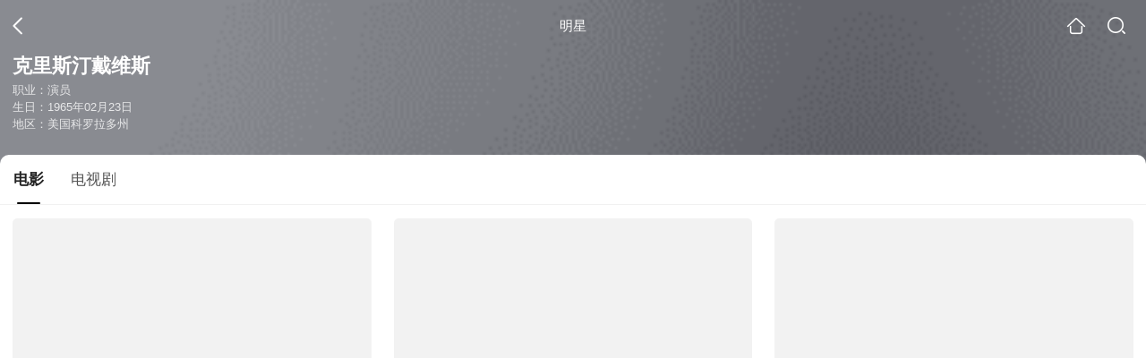

--- FILE ---
content_type: text/html;charset=UTF-8
request_url: https://v.soso.com/star?query=%E5%85%8B%E9%87%8C%E6%96%AF%E6%B1%80%C2%B7%E6%88%B4%E7%BB%B4%E6%96%AF&spver=
body_size: 11613
content:
<!DOCTYPE html><html lang="zh-cn" data-env="production" data-tag="video-wap-20250328161303"><head>
        <title>克里斯汀戴维斯电影全集-克里斯汀戴维斯最新电影-克里斯汀戴维斯演过的电影作品</title>
        <meta name="title" content="克里斯汀戴维斯电影全集-克里斯汀戴维斯最新电影-克里斯汀戴维斯演过的电影作品"/>
        <meta name="keywords" content='克里斯汀戴维斯电影，克里斯汀戴维斯更新电影，克里斯汀戴维斯演过的电影'/>
        <meta name="description" content='克里斯汀戴维斯的19部电影，，《野外圣诞节》-剧情片，《长毛狗》-喜剧片，《欲望都市》-喜剧片，《地心历险记2:神秘岛》-动作片，《立体小奇兵》-奇幻片，《核弹快车》-剧情片，《怀胎九月》-婴儿片，《赤色谎言》-剧情片，《闪亮的圣诞节》-喜剧片，《约翰·丹佛的故事》-乡村音乐片，《Alien Nation: Body and Soul》-死亡片，《时光倒流三日前》-科幻片，《天堂圣诞节》-剧情片，《末路终结者》-剧情片，《致命幻觉》-剧情片...在线观看克里斯汀戴维斯演过电影'/><script>window.UIGS_PARA={"pagetype":"star","query":"%E5%85%8B%E9%87%8C%E6%96%AF%E6%B1%80%C2%B7%E6%88%B4%E7%BB%B4%E6%96%AF","pageversion":"other","short_result":0,"qo":0,"spver":0,"tab_type":"all","catetype":"","star":"%BF%CB%C0%EF%CB%B9%CD%A1%B4%F7%CE%AC%CB%B9","abtest":"3","uuid":"fb8388dc-e698-4ef9-8ac7-acf2e3666b61","suuid":"fb8388dc-e698-4ef9-8ac7-acf2e3666b61"}</script><script>window.qua = ''</script><meta charset="UTF-8"><meta name="viewport" content="width=device-width,minimum-scale=1,maximum-scale=1,user-scalable=no"><meta name="format-detection" content="telephone=no"><meta name="format-detection" content="address=no"><meta itemprop="name"><meta itemprop="image"><meta itemprop="description" name="description"><meta name="reqinfo" content="uuid:fb8388dc-e698-4ef9-8ac7-acf2e3666b61, server:11.162.179.114, time:2025-11-04 23:38:12, idc:hd3"><meta name="renderer" content="webkit"><meta name="apple-mobile-web-app-capable" content="yes"><meta http-equiv="X-UA-Compatible" content="IE=edge, chrome=1"><meta http-equiv="cache-control" content="max-age=0"><meta http-equiv="cache-control" content="no-cache"><meta http-equiv="pragma" content="no-cache"><meta http-equiv="expires" content="0"><meta name="format-detection" content="telephone=no"><link type="image/x-icon" href="//dlweb.sogoucdn.com/translate/favicon.ico?v=20180424" rel="icon"><link type="image/x-icon" href="//dlweb.sogoucdn.com/translate/favicon.ico?v=20180424" rel="Shortcut Icon"><link type="image/x-icon" href="//dlweb.sogoucdn.com/translate/favicon.ico?v=20180424" rel="bookmark"><link rel="apple-touch-icon-precomposed" href="//dlweb.sogoucdn.com/logo/images/2018/apple-touch-icon.png"><link rel="preload" href="//dlweb.sogoucdn.com/vs/static/js/vsbundle.3ed018b1.js" as="script" crossorigin="anonymous"><script>var TencentGDT=[],sogou_un=[],__het=Date.now()</script><link rel="preload" href="//search.sogoucdn.com/video/wap/static/js/vendors.e1b2cbb4.js" as="script"><link rel="preload" href="//search.sogoucdn.com/video/wap/static/css/app.ba82c416.css" as="style"><link rel="preload" href="//search.sogoucdn.com/video/wap/static/js/app.bb127627.js" as="script"><link rel="preload" href="//search.sogoucdn.com/video/wap/static/css/12.a0f4c723.css" as="style"><link rel="preload" href="//search.sogoucdn.com/video/wap/static/js/starDetail.81aae5a0.js" as="script"><link rel="preload" href="//search.sogoucdn.com/video/wap/static/css/0.cc712a9f.css" as="style"><link rel="preload" href="//search.sogoucdn.com/video/wap/static/js/common.6e5eb3d5.js" as="script"><link rel="prefetch" href="//search.sogoucdn.com/video/wap/static/css/10.05b9f808.css"><link rel="prefetch" href="//search.sogoucdn.com/video/wap/static/css/11.5fb6ad96.css"><link rel="prefetch" href="//search.sogoucdn.com/video/wap/static/css/13.1243316d.css"><link rel="prefetch" href="//search.sogoucdn.com/video/wap/static/css/14.08e778d1.css"><link rel="prefetch" href="//search.sogoucdn.com/video/wap/static/css/15.442fde2d.css"><link rel="prefetch" href="//search.sogoucdn.com/video/wap/static/css/16.bba3c5c1.css"><link rel="prefetch" href="//search.sogoucdn.com/video/wap/static/css/18.72927878.css"><link rel="prefetch" href="//search.sogoucdn.com/video/wap/static/css/2.5d2daf07.css"><link rel="prefetch" href="//search.sogoucdn.com/video/wap/static/css/3.76c01cc3.css"><link rel="prefetch" href="//search.sogoucdn.com/video/wap/static/css/4.0781afcc.css"><link rel="prefetch" href="//search.sogoucdn.com/video/wap/static/css/5.3a7f095d.css"><link rel="prefetch" href="//search.sogoucdn.com/video/wap/static/css/7.5f3b6df5.css"><link rel="prefetch" href="//search.sogoucdn.com/video/wap/static/css/8.06219d66.css"><link rel="prefetch" href="//search.sogoucdn.com/video/wap/static/css/9.cc4f85bc.css"><link rel="prefetch" href="//search.sogoucdn.com/video/wap/static/js/18.78ed030b.js"><link rel="prefetch" href="//search.sogoucdn.com/video/wap/static/js/cartoonDetail.38aee880.js"><link rel="prefetch" href="//search.sogoucdn.com/video/wap/static/js/classList.217ce64a.js"><link rel="prefetch" href="//search.sogoucdn.com/video/wap/static/js/home.cd134e63.js"><link rel="prefetch" href="//search.sogoucdn.com/video/wap/static/js/hotsugg.1b923809.js"><link rel="prefetch" href="//search.sogoucdn.com/video/wap/static/js/movieDetail.96ff7d50.js"><link rel="prefetch" href="//search.sogoucdn.com/video/wap/static/js/movieSimpleDetail.91e58367.js"><link rel="prefetch" href="//search.sogoucdn.com/video/wap/static/js/playlist.179a05fc.js"><link rel="prefetch" href="//search.sogoucdn.com/video/wap/static/js/qlist.4718a17a.js"><link rel="prefetch" href="//search.sogoucdn.com/video/wap/static/js/savideo.cb6acd9f.js"><link rel="prefetch" href="//search.sogoucdn.com/video/wap/static/js/search.17a82174.js"><link rel="prefetch" href="//search.sogoucdn.com/video/wap/static/js/summary.f18fc252.js"><link rel="prefetch" href="//search.sogoucdn.com/video/wap/static/js/teleplayDetail.375859b1.js"><link rel="prefetch" href="//search.sogoucdn.com/video/wap/static/js/tvshowDetail.14412de0.js"><link rel="prefetch" href="//search.sogoucdn.com/video/wap/static/js/uploader.b47c530a.js"><link rel="stylesheet" href="//search.sogoucdn.com/video/wap/static/css/app.ba82c416.css"><link rel="stylesheet" href="//search.sogoucdn.com/video/wap/static/css/12.a0f4c723.css"><link rel="stylesheet" href="//search.sogoucdn.com/video/wap/static/css/0.cc712a9f.css"></head><body>   <div id="videoApp" data-server-rendered="true" class="footer-sticky-wrapper" style="min-height:calc(100% - 105px);padding-bottom:0px;"><div><div><div class="star-home-top"><div class="star-top"><div class="star-top-bg"><div class="star-top-bg-default" style="display:none;"></div> <div class="star-top-bg-img" style="display:;"><img src="https://img01.sogoucdn.com/v2/thumb/retype_exclude_gif/ext/auto/q/80/crop/xy/ai/w/160/h/200/resize/w/160?appid=201005&amp;sign=d01b06f02223401c6134b44cd6d27260&amp;url=http%3A%2F%2Fimg01.sogoucdn.com%2Fapp%2Fa%2F07%2F472667850ff0981755300af84b1c3e39"> <div class="star-top-bg-img-after"></div></div></div> <div class="top-header"><a uigs="head_back" href="javascript:history.go(-1)" class="back"></a> <h1>明星</h1> <a href="/?source=node&amp;spver=" uigs="head_home" class="home"></a> <a href="/hotsugg?spver=" uigs="head_search" class="search"></a></div> <div class="star-top-content"><div class="star-top-content-img" style="display:;"><div class="currency-img currency-error-img default-sogou"><img src="" alt=" " class="currency-default-img"></div></div> <div class="star-top-content-info"><h3 class="star-name">
        克里斯汀戴维斯
      </h3> <div><p>
          职业：演员
        </p> <p>
          生日：1965年02月23日
        </p> <p>
          地区：美国科罗拉多州
        </p></div></div></div> <div class="star-bottom"></div> <div class="star-top-nav"><div class="star-top-nav-box"><a class="cur">
        电影
      </a><a>
        电视剧
      </a></div></div></div></div> <div><div style="display:;"><div><ul class="search-class-list-common"><li class="search-class-list-li"><a href="/movie/mzuwy3k7geztinrtgyzqtuvqzxrmvjnvv265u.html" uigs="out_film" title="野外圣诞节" class="class-item"><div class="search-class-img"><!----> <div class="currency-img currency-error-img default-sogou"><img src="" alt=" " class="currency-default-img"></div> <div class="search-class-score"><span>6.1</span></div> <!----> <div class="teleplay-jishu"><!----></div></div> <p class="search-class-name">野外圣诞节</p></a> <div style="display: none"><!--n--></div></li><li class="search-class-list-li"><a href="/movie/mzuwy3k7ge4dinbvbgz2jq5lxg3q.html" uigs="out_film" title="长毛狗" class="class-item"><div class="search-class-img"><!----> <div class="currency-img currency-error-img default-sogou"><img src="" alt=" " class="currency-default-img"></div> <div class="search-class-score"><span>6.6</span></div> <!----> <div class="teleplay-jishu"><!----></div></div> <p class="search-class-name">长毛狗</p></a> <div style="display: none"><!--n--></div></li><li class="search-class-list-li"><a href="/movie/mzuwy3k7giytcnbrbhj7xtp3w26mvua.html" uigs="out_film" title="欲望都市" class="class-item"><div class="search-class-img"><!----> <div class="currency-img currency-error-img default-sogou"><img src="" alt=" " class="currency-default-img"></div> <div class="search-class-score"><span>7.7</span></div> <!----> <div class="teleplay-jishu"><!----></div></div> <p class="search-class-name">欲望都市</p></a> <div style="display: none"><!--n--></div></li><li class="search-class-list-li"><a href="/movie/mzuwy3k7gu3tmobrbg25rugeyd5m7vn4y4zdvsprypmlloq.html" uigs="out_film" title="地心历险记2:神秘岛" class="class-item"><div class="search-class-img"><!----> <div class="currency-img currency-error-img default-sogou"><img src="" alt=" " class="currency-default-img"></div> <div class="search-class-score"><span>6.4</span></div> <!----> <div class="teleplay-jishu"><!----></div></div> <p class="search-class-name">地心历险记2:神秘岛</p></a> <div style="display: none"><!--n--></div></li><li class="search-class-list-li"><a href="/movie/mzuwy3k7gmzdinrrbha2fthf2cq4nzvr7a.html" uigs="out_film" title="立体小奇兵" class="class-item"><div class="search-class-img"><!----> <div class="currency-img currency-error-img default-sogou"><img src="" alt=" " class="currency-default-img"></div> <div class="search-class-score"><span>6.9</span></div> <!----> <div class="teleplay-jishu"><!----></div></div> <p class="search-class-name">立体小奇兵</p></a> <div style="display: none"><!--n--></div></li><li class="search-class-list-li"><a href="/movie/mzuwy3k7ha4temrwgee3vs5vv676zm5v.html" uigs="out_film" title="核弹快车" class="class-item"><div class="search-class-img"><!----> <div class="currency-img currency-error-img default-sogou"><img src="" alt=" " class="currency-default-img"></div> <div class="search-class-score"><span>6.8</span></div> <!----> <div class="teleplay-jishu"><!----></div></div> <p class="search-class-name">核弹快车</p></a> <div style="display: none"><!--n--></div></li><li class="search-class-list-li"><a href="/movie/mzuwy3k7gmytkmrybg53htffx3c5jqq.html" uigs="out_film" title="怀胎九月" class="class-item"><div class="search-class-img"><!----> <div class="currency-img currency-error-img default-sogou"><img src="" alt=" " class="currency-default-img"></div> <div class="search-class-score"><span>6.5</span></div> <!----> <div class="teleplay-jishu"><!----></div></div> <p class="search-class-name">怀胎九月</p></a> <div style="display: none"><!--n--></div></li><li class="search-class-list-li"><a href="/movie/mzuwy3k7geztanzygm4qtm7azgv3xuor2q.html" uigs="out_film" title="赤色谎言" class="class-item"><div class="search-class-img"><!----> <div class="currency-img currency-error-img default-sogou"><img src="" alt=" " class="currency-default-img"></div> <div class="search-class-score"><span></span></div> <!----> <div class="teleplay-jishu"><!----></div></div> <p class="search-class-name">赤色谎言</p></a> <div style="display: none"><!--n--></div></li><li class="search-class-list-li"><a href="/movie/mzuwy3k7gi2tmnzubhe4dqobwxcmvjnvv265u.html" uigs="out_film" title="闪亮的圣诞节" class="class-item"><div class="search-class-img"><!----> <div class="currency-img currency-error-img default-sogou"><img src="" alt=" " class="currency-default-img"></div> <div class="search-class-score"><span>6.2</span></div> <!----> <div class="teleplay-jishu"><!----></div></div> <p class="search-class-name">闪亮的圣诞节</p></a> <div style="display: none"><!--n--></div></li><li class="search-class-list-li"><a href="/movie/mzuwy3k7haztgmbzgie5jpf2wkq2jnnew7yllrfzzlfme.html" uigs="out_film" title="约翰·丹佛的故事" class="class-item"><div class="search-class-img"><!----> <div class="currency-img currency-error-img default-sogou"><img src="" alt=" " class="currency-default-img"></div> <div class="search-class-score"><span>8.0</span></div> <!----> <div class="teleplay-jishu"><!----></div></div> <p class="search-class-name">约翰·丹佛的故事</p></a> <div style="display: none"><!--n--></div></li><li class="search-class-list-li"><a href="/movie/mzuwy3k7geydknzugizqsqlmnfsw4icomf2gs33ohiqee33epeqgc3teebjw65lm.html" uigs="out_film" title="Alien Nation: Body and Soul" class="class-item"><div class="search-class-img"><!----> <div class="currency-img currency-error-img default-sogou"><img src="" alt=" " class="currency-default-img"></div> <div class="search-class-score"><span></span></div> <!----> <div class="teleplay-jishu"><!----></div></div> <p class="search-class-name">Alien Nation: Body and Soul</p></a> <div style="display: none"><!--n--></div></li><li class="search-class-list-li"><a href="/movie/mzuwy3k7ge4dkmzshee4vmnz4k23tqpxzd64rvohwa.html" uigs="out_film" title="时光倒流三日前" class="class-item"><div class="search-class-img"><!----> <div class="currency-img currency-error-img default-sogou"><img src="" alt=" " class="currency-default-img"></div> <div class="search-class-score"><span>8.1</span></div> <!----> <div class="teleplay-jishu"><!----></div></div> <p class="search-class-name">时光倒流三日前</p></a> <div style="display: none"><!--n--></div></li><li class="search-class-list-li"><a href="/movie/mzuwy3k7gezdenbrgq4qtthmztb4vjnvv265u.html" uigs="out_film" title="天堂圣诞节" class="class-item"><div class="search-class-img"><!----> <div class="currency-img currency-error-img default-sogou"><img src="" alt=" " class="currency-default-img"></div> <div class="search-class-score"><span></span></div> <!----> <div class="teleplay-jishu"><!----></div></div> <p class="search-class-name">天堂圣诞节</p></a> <div style="display: none"><!--n--></div></li><li class="search-class-list-li"><a href="/movie/mzuwy3k7gezdanbvgi3qtrfjyk35nvn54hk56.html" uigs="out_film" title="末路终结者" class="class-item"><div class="search-class-img"><!----> <div class="currency-img currency-error-img default-sogou"><img src="" alt=" " class="currency-default-img"></div> <div class="search-class-score"><span></span></div> <!----> <div class="teleplay-jishu"><!----></div></div> <p class="search-class-name">末路终结者</p></a> <div style="display: none"><!--n--></div></li><li class="search-class-list-li"><a href="/movie/mzuwy3k7geztmnrsha2qtvwcyp6lxq566u.html" uigs="out_film" title="致命幻觉" class="class-item"><div class="search-class-img"><!----> <div class="currency-img currency-error-img default-sogou"><img src="" alt=" " class="currency-default-img"></div> <div class="search-class-score"><span></span></div> <!----> <div class="teleplay-jishu"><!----></div></div> <p class="search-class-name">致命幻觉</p></a> <div style="display: none"><!--n--></div></li> <!----></ul> <div class="loading-result"></div></div></div></div><div><div style="display:none;"><div><ul class="search-class-list-common"><li class="search-class-list-li"><a href="/teleplay/orswyzlqnrqxsxzugy3tamzvbhg75nx3xlg3r4oa3hf36ifv3ldn7pf6.html" uigs="out_teleplay" title="威尔和格蕾丝 第七季" class="class-item"><div class="search-class-img"><!----> <div class="currency-img currency-error-img default-sogou"><img src="" alt=" " class="currency-default-img"></div> <!----> <!----> <div class="teleplay-jishu"><!----></div></div> <p class="search-class-name">威尔和格蕾丝 第七季</p></a> <div style="display: none"><!--n--></div></li><li class="search-class-list-li"><a href="/teleplay/orswyzlqnrqxsxzuha3tknrxberfgzlyebqw4zbaorugkicdnf2hsirakvxg64tjm5uw4ylmebjws3q.html" uigs="out_teleplay" title="&quot;Sex and the City&quot; Unoriginal Sin" class="class-item"><div class="search-class-img"><!----> <div class="currency-img currency-error-img default-sogou"><img src="" alt=" " class="currency-default-img"></div> <!----> <!----> <div class="teleplay-jishu"><!----></div></div> <p class="search-class-name">&quot;Sex and the City&quot; Unoriginal Sin</p></a> <div style="display: none"><!--n--></div></li><li class="search-class-list-li"><a href="/teleplay/orswyzlqnrqxsxzsgue5h66n7o3lzswqwxnmr7n4xy.html" uigs="out_teleplay" title="欲望都市第三季" class="class-item"><div class="search-class-img"><!----> <div class="currency-img currency-error-img default-sogou"><img src="" alt=" " class="currency-default-img"></div> <!----> <!----> <div class="teleplay-jishu"><!----></div></div> <p class="search-class-name">欲望都市第三季</p></a> <div style="display: none"><!--n--></div></li><li class="search-class-list-li"><a href="/teleplay/orswyzlqnrqxsxzsg4e5h66n7o3lzswqwxnm5zn4xy.html" uigs="out_teleplay" title="欲望都市第五季" class="class-item"><div class="search-class-img"><!----> <div class="currency-img currency-error-img default-sogou"><img src="" alt=" " class="currency-default-img"></div> <!----> <!----> <div class="teleplay-jishu"><!----></div></div> <p class="search-class-name">欲望都市第五季</p></a> <div style="display: none"><!--n--></div></li><li class="search-class-list-li"><a href="/teleplay/orswyzlqnrqxsxzsgye5h66n7o3lzswqwxnmxrf4xy.html" uigs="out_teleplay" title="欲望都市第四季" class="class-item"><div class="search-class-img"><!----> <div class="currency-img currency-error-img default-sogou"><img src="" alt=" " class="currency-default-img"></div> <!----> <!----> <div class="teleplay-jishu"><!----></div></div> <p class="search-class-name">欲望都市第四季</p></a> <div style="display: none"><!--n--></div></li><li class="search-class-list-li"><a href="/teleplay/orswyzlqnrqxsxzvgaytmnrxbhj7xtp3w26mvubaec25vuv3xs7a.html" uigs="out_teleplay" title="欲望都市  第一季" class="class-item"><div class="search-class-img"><!----> <div class="currency-img currency-error-img default-sogou"><img src="" alt=" " class="currency-default-img"></div> <!----> <!----> <div class="teleplay-jishu"><!----></div></div> <p class="search-class-name">欲望都市  第一季</p></a> <div style="display: none"><!--n--></div></li><li class="search-class-list-li"><a href="/teleplay/orswyzlqnrqxsxzwheydcnjrbg34tvf5y7u3vi5v3lf4jpf6.html" uigs="out_teleplay" title="飞越情海第四季" class="class-item"><div class="search-class-img"><!----> <div class="currency-img currency-error-img default-sogou"><img src="" alt=" " class="currency-default-img"></div> <!----> <!----> <div class="teleplay-jishu"><!----></div></div> <p class="search-class-name">飞越情海第四季</p></a> <div style="display: none"><!--n--></div></li><li class="search-class-list-li"><a href="/teleplay/orswyzlqnrqxsxzugmzdemzvbg53lqgpzkta.html" uigs="out_teleplay" title="坏老师" class="class-item"><div class="search-class-img"><!----> <div class="currency-img currency-error-img default-sogou"><img src="" alt=" " class="currency-default-img"></div> <!----> <!----> <div class="teleplay-jishu"><!----></div></div> <p class="search-class-name">坏老师</p></a> <div style="display: none"><!--n--></div></li><li class="search-class-list-li"><a href="/teleplay/orswyzlqnrqxsxzxhaztcmjzbg7m3vpc2h42dlnv3k3p5pf6.html" uigs="out_teleplay" title="就这样…第二季" class="class-item"><div class="search-class-img"><!----> <div class="currency-img currency-error-img default-sogou"><img src="" alt=" " class="currency-default-img"></div> <!----> <!----> <div class="teleplay-jishu"><!----></div></div> <p class="search-class-name">就这样…第二季</p></a> <div style="display: none"><!--n--></div></li><li class="search-class-list-li"><a href="/teleplay/orswyzlqnrqxsxzxg43tsmbzbg7m3vpc2h42dlnv3ljlxpf6.html" uigs="out_teleplay" title="就这样…第一季" class="class-item"><div class="search-class-img"><!----> <div class="currency-img currency-error-img default-sogou"><img src="" alt=" " class="currency-default-img"></div> <!----> <!----> <div class="teleplay-jishu"><!----></div></div> <p class="search-class-name">就这样…第一季</p></a> <div style="display: none"><!--n--></div></li> <!----></ul> <div class="loading-result"></div></div></div></div> <div class="dt-gotop" style="display:none;"><div class="dt-gotop-arrow"></div></div></div> <div style="display: none"><!--star--></div></div> <div class="wap-footer"><!----></div></div><script>window.__INITIAL_STATE__={"route":{"name":"star","path":"\u002Fstar","hash":"","query":{"query":"克里斯汀·戴维斯"},"params":{},"fullPath":"\u002Fstar?query=%E5%85%8B%E9%87%8C%E6%96%AF%E6%B1%80%C2%B7%E6%88%B4%E7%BB%B4%E6%96%AF","meta":{"mtype":"star"},"from":{"name":null,"path":"\u002F","hash":"","query":{},"params":{},"fullPath":"\u002F","meta":{}}},"common":{"$config":{"uuid":"fb8388dc-e698-4ef9-8ac7-acf2e3666b61","wuid":1762270692461,"abtest":"3","debug":"off","loadTime":1762270692464,"userAgent":"mozilla\u002F5.0 (macintosh; intel mac os x 10_15_7) applewebkit\u002F537.36 (khtml, like gecko) chrome\u002F131.0.0.0 safari\u002F537.36; claudebot\u002F1.0; +claudebot@anthropic.com)","isNa":"0","noHead":false,"hippyVersion":false,"qua":"","wxAppEnable":0,"wxAppVersion":"","xWebEnable":0,"iskd":0,"qbid":"","isHitKd":"1","guid":"","hitSnapshot":"0","isHitQBResult":true,"isHitBarrierFree":false,"tabExpInfo":{},"qimei36":"","approveToken":"","idc":"hd3","isSupportNa":false},"loadingFinished":false},"star":{"head":"\n        \u003Ctitle\u003E克里斯汀戴维斯电影全集-克里斯汀戴维斯最新电影-克里斯汀戴维斯演过的电影作品\u003C\u002Ftitle\u003E\n        \u003Cmeta name=\"title\" content=\"克里斯汀戴维斯电影全集-克里斯汀戴维斯最新电影-克里斯汀戴维斯演过的电影作品\"\u002F\u003E\n        \u003Cmeta name=\"keywords\" content='克里斯汀戴维斯电影，克里斯汀戴维斯更新电影，克里斯汀戴维斯演过的电影'\u002F\u003E\n        \u003Cmeta name=\"description\" content='克里斯汀戴维斯的19部电影，，《野外圣诞节》-剧情片，《长毛狗》-喜剧片，《欲望都市》-喜剧片，《地心历险记2:神秘岛》-动作片，《立体小奇兵》-奇幻片，《核弹快车》-剧情片，《怀胎九月》-婴儿片，《赤色谎言》-剧情片，《闪亮的圣诞节》-喜剧片，《约翰·丹佛的故事》-乡村音乐片，《Alien Nation: Body and Soul》-死亡片，《时光倒流三日前》-科幻片，《天堂圣诞节》-剧情片，《末路终结者》-剧情片，《致命幻觉》-剧情片...在线观看克里斯汀戴维斯演过电影'\u002F\u003E\u003Cscript\u003Ewindow.UIGS_PARA={\"pagetype\":\"star\",\"query\":\"%E5%85%8B%E9%87%8C%E6%96%AF%E6%B1%80%C2%B7%E6%88%B4%E7%BB%B4%E6%96%AF\",\"pageversion\":\"other\",\"short_result\":0,\"qo\":0,\"spver\":0,\"tab_type\":\"all\",\"catetype\":\"\",\"star\":\"%BF%CB%C0%EF%CB%B9%CD%A1%B4%F7%CE%AC%CB%B9\",\"abtest\":\"3\",\"uuid\":\"fb8388dc-e698-4ef9-8ac7-acf2e3666b61\",\"suuid\":\"fb8388dc-e698-4ef9-8ac7-acf2e3666b61\"}\u003C\u002Fscript\u003E","query":"克里斯汀·戴维斯","searchData":{"type":"star_summary","star":"克里斯汀戴维斯","entity":[{"doctype":"film","role":"starring","doctypeName":"电影"},{"doctype":"teleplay","role":"starring","doctypeName":"电视剧"}],"detail":{"v_width":"240","baidu_baike":"http:\u002F\u002Fbaike.baidu.com\u002Fview\u002F1112726.htm","sogou_image":"https:\u002F\u002Fimg01.sogoucdn.com\u002Fv2\u002Fthumb\u002Fretype_exclude_gif\u002Fext\u002Fauto\u002Fq\u002F80\u002Fcrop\u002Fxy\u002Fai\u002Fw\u002F160\u002Fh\u002F200\u002Fresize\u002Fw\u002F160?appid=201005&sign=d01b06f02223401c6134b44cd6d27260&url=http%3A%2F%2Fimg01.sogoucdn.com%2Fapp%2Fa%2F07%2F472667850ff0981755300af84b1c3e39","name":"克里斯汀·戴维斯","weight":"","introduction":"克里斯汀·戴维斯，演员，主要作品有《欲望都市》《地心历险记》，2002年被《Stuff》杂志评为“全球最性感的102位女性”之一。并于2004年因《欲望都市》最后一季获得艾美奖提名。","work":["演员"],"live_place":"m_6404600b4147c9cf956b44e6e7ec9391:洛杉矶;m_3fb5ca15a0206f6cebffee7d6b707db5:新泽西州;m_91a79a490cf5424ef07e2848308ff5b0:南卡罗来纳州;m_c769a7cd425eae8798f242a6fc0b366d:博尔德;m_2f8126d27cd19fe96fbaf5d56bafbe20:哥伦比亚 (南卡罗来纳州)","height":"168","v_height":"320","alias":"克里斯汀戴维斯;Kristin Davis;Kristin DaviS;克莉丝汀·戴维斯;Kristin Landen Davis;克里斯汀·戴维斯;Kristin Lee Davis;Kristen Landen Davis;克里斯汀·兰登·戴维斯","birth_place":"美国科罗拉多州","birth_date":"1965-02-23","person_id":"m_78cce161cbf117a9c27475d828cb6ea6","xingzuo":"双鱼座","nation":"","id":"387991","sina_weibo_id":"","birthDate":"1965年02月23日"},"is_making_news":"0","selected":"film","selectedIndex":0},"starEntity":{"type":"star_entity","entity":[{"doctype":"film","role":"starring","matches":"19","totalitems":"19","results":[{"dockey":"film_1346363","doctype":"3","name":"野外圣诞节","style":"剧情;爱情","zone":"美国","year":"2019","starring":"克里斯汀·戴维斯;罗伯·劳;约翰·欧文·洛;科林·莫斯;ThandiPuren;StevelMarc;费济列·佩拉;Hayley Owen","director":"厄尼·巴巴拉什","shengyou":"","emcee":"","duration":"85","v_picurl":"https:\u002F\u002Fimg04.sogoucdn.com\u002Fv2\u002Fthumb\u002Fretype_exclude_gif\u002Fext\u002Fauto\u002Fq\u002F80\u002Fcrop\u002Fxy\u002Fai\u002Fw\u002F258\u002Fh\u002F360\u002Fresize\u002Fw\u002F258?appid=201005&sign=b8daad03daa2730b90985691d1b0d0fc&url=http%3A%2F%2Fimg01.sogoucdn.com%2Fapp%2Fa%2F200803%2F3a606b94c2f18d9feea276741a0e940a","v_width":"270","v_height":"399","score":"6.1","hit_count":"2","ipad_play_for_list":{"fee":"0"},"release_time":"2019-11-01","tiny_url":"\u002Fmovie\u002Fmzuwy3k7geztinrtgyzqtuvqzxrmvjnvv265u.html","url":"\u002Fmovie\u002Fmzuwy3k7geztinrtgyzqtuvqzxrmvjnvv265u.html","picurl":"https:\u002F\u002Fimg04.sogoucdn.com\u002Fv2\u002Fthumb\u002Fretype_exclude_gif\u002Fext\u002Fauto\u002Fq\u002F80\u002Fcrop\u002Fxy\u002Fai\u002Fw\u002F258\u002Fh\u002F360\u002Fresize\u002Fw\u002F258?appid=201005&sign=b8daad03daa2730b90985691d1b0d0fc&url=http%3A%2F%2Fimg01.sogoucdn.com%2Fapp%2Fa%2F200803%2F3a606b94c2f18d9feea276741a0e940a"},{"dockey":"film_18445","doctype":"3","name":"长毛狗","style":"喜剧;奇幻;家庭","zone":"美国","year":"2006","starring":"蒂姆·艾伦;克里斯汀·戴维斯;泽娜·格雷;史宾塞·布瑞斯林;丹尼·格洛弗;小罗伯特·唐尼;肖恩·帕夫拉姆;蕾亚·塞洪;米克·罗杰斯;凯恩·查尔斯·班尼特","director":"布莱恩·罗宾斯","shengyou":"","emcee":"","duration":"98","v_picurl":"https:\u002F\u002Fimg04.sogoucdn.com\u002Fv2\u002Fthumb\u002Fretype_exclude_gif\u002Fext\u002Fauto\u002Fq\u002F80\u002Fcrop\u002Fxy\u002Fai\u002Fw\u002F258\u002Fh\u002F360\u002Fresize\u002Fw\u002F258?appid=201005&sign=79199c230b9a3da5f9b8eb3733a08eb7&url=http%3A%2F%2Fimg01.sogoucdn.com%2Fapp%2Fa%2F100520052%2F47db727c92b87d3ed3e9502612aabb86","v_width":"240","v_height":"358","score":"6.6","hit_count":"1","ipad_play_for_list":{"fee":"0"},"release_time":"2006-03-10","tiny_url":"\u002Fmovie\u002Fmzuwy3k7ge4dinbvbgz2jq5lxg3q.html","url":"\u002Fmovie\u002Fmzuwy3k7ge4dinbvbgz2jq5lxg3q.html","picurl":"https:\u002F\u002Fimg04.sogoucdn.com\u002Fv2\u002Fthumb\u002Fretype_exclude_gif\u002Fext\u002Fauto\u002Fq\u002F80\u002Fcrop\u002Fxy\u002Fai\u002Fw\u002F258\u002Fh\u002F360\u002Fresize\u002Fw\u002F258?appid=201005&sign=79199c230b9a3da5f9b8eb3733a08eb7&url=http%3A%2F%2Fimg01.sogoucdn.com%2Fapp%2Fa%2F100520052%2F47db727c92b87d3ed3e9502612aabb86"},{"dockey":"film_21141","doctype":"3","name":"欲望都市","style":"喜剧;剧情;爱情","zone":"美国","year":"2008","starring":"莎拉·杰茜卡·帕克;金·凯特罗尔;克里斯汀·戴维斯;辛西娅·尼克松;詹妮弗·哈德森;克里斯·诺斯;坎迪斯·伯根;Bethany Roinestad;安娜莱吉·阿什福特;里克·埃罗","director":"迈克尔·帕特里克·金","shengyou":"","emcee":"","duration":"145","v_picurl":"https:\u002F\u002Fimg03.sogoucdn.com\u002Fv2\u002Fthumb\u002Fretype_exclude_gif\u002Fext\u002Fauto\u002Fq\u002F80\u002Fcrop\u002Fxy\u002Fai\u002Fw\u002F258\u002Fh\u002F360\u002Fresize\u002Fw\u002F258?appid=201005&sign=02bf1775e39280865c0230cc85301a9e&url=http%3A%2F%2Fimg04.sogoucdn.com%2Fapp%2Fa%2F100520052%2F0399ec96a17de0e7c9953ed29d41dc98","v_width":"240","v_height":"342","score":"7.7","hit_count":"1","ipad_play_for_list":{"fee":"0"},"release_time":"2008-05-30","tiny_url":"\u002Fmovie\u002Fmzuwy3k7giytcnbrbhj7xtp3w26mvua.html","url":"\u002Fmovie\u002Fmzuwy3k7giytcnbrbhj7xtp3w26mvua.html","picurl":"https:\u002F\u002Fimg03.sogoucdn.com\u002Fv2\u002Fthumb\u002Fretype_exclude_gif\u002Fext\u002Fauto\u002Fq\u002F80\u002Fcrop\u002Fxy\u002Fai\u002Fw\u002F258\u002Fh\u002F360\u002Fresize\u002Fw\u002F258?appid=201005&sign=02bf1775e39280865c0230cc85301a9e&url=http%3A%2F%2Fimg04.sogoucdn.com%2Fapp%2Fa%2F100520052%2F0399ec96a17de0e7c9953ed29d41dc98"},{"dockey":"film_57681","doctype":"3","name":"地心历险记2:神秘岛","style":"动作;科幻;震撼;山;执着追寻;昆虫;冒险","zone":"美国","year":"2012","starring":"道恩·强森;乔什·哈切森;迈克尔·凯恩;凡妮莎·哈金斯;克里斯汀·戴维斯;路易斯·古兹曼","director":"布拉德·佩顿","shengyou":"","emcee":"","duration":"94","v_picurl":"https:\u002F\u002Fimg02.sogoucdn.com\u002Fv2\u002Fthumb\u002Fretype_exclude_gif\u002Fext\u002Fauto\u002Fq\u002F80\u002Fcrop\u002Fxy\u002Fai\u002Fw\u002F258\u002Fh\u002F360\u002Fresize\u002Fw\u002F258?appid=201005&sign=eb7108267634dcad74012ae0f6f4833f&url=http%3A%2F%2Fimg04.sogoucdn.com%2Fapp%2Fa%2F100520052%2F50e9fc2701382d1b823f8f0d57502a5e","v_width":"240","v_height":"360","score":"6.4","hit_count":"4","ipad_play_for_list":{"fee":"0"},"release_time":"2012-02-10","tiny_url":"\u002Fmovie\u002Fmzuwy3k7gu3tmobrbg25rugeyd5m7vn4y4zdvsprypmlloq.html","url":"\u002Fmovie\u002Fmzuwy3k7gu3tmobrbg25rugeyd5m7vn4y4zdvsprypmlloq.html","picurl":"https:\u002F\u002Fimg02.sogoucdn.com\u002Fv2\u002Fthumb\u002Fretype_exclude_gif\u002Fext\u002Fauto\u002Fq\u002F80\u002Fcrop\u002Fxy\u002Fai\u002Fw\u002F258\u002Fh\u002F360\u002Fresize\u002Fw\u002F258?appid=201005&sign=eb7108267634dcad74012ae0f6f4833f&url=http%3A%2F%2Fimg04.sogoucdn.com%2Fapp%2Fa%2F100520052%2F50e9fc2701382d1b823f8f0d57502a5e"},{"dockey":"film_32461","doctype":"3","name":"立体小奇兵","style":"奇幻;家庭;动作;冒险","zone":"美国","year":"2005","starring":"泰勒·洛特纳;泰勒·杜雷;凯登·博伊德;乔治·洛佩兹;大卫·阿奎特;克里斯汀·戴维斯;雅各布·戴维奇;萨莎·皮特丝;RicoTorres;马克·莫索;谢恩·格雷厄姆;TigerDarrow;RocketRodriguez;RacerRodriguez;RebelRodriguez;Rico Torres","director":"罗伯特·罗德里格兹","shengyou":"","emcee":"","duration":"93","v_picurl":"https:\u002F\u002Fimg01.sogoucdn.com\u002Fv2\u002Fthumb\u002Fretype_exclude_gif\u002Fext\u002Fauto\u002Fq\u002F80\u002Fcrop\u002Fxy\u002Fai\u002Fw\u002F258\u002Fh\u002F360\u002Fresize\u002Fw\u002F258?appid=201005&sign=8b04d85492308ece7639d83b7e0ddc08&url=http%3A%2F%2Fimg04.sogoucdn.com%2Fapp%2Fa%2F100520052%2Fb8ae9fecfad56b543825a68c5ddde638","v_width":"200","v_height":"300","score":"6.9","hit_count":"2","ipad_play_for_list":{"fee":"0"},"release_time":"2005-06-10","tiny_url":"\u002Fmovie\u002Fmzuwy3k7gmzdinrrbha2fthf2cq4nzvr7a.html","url":"\u002Fmovie\u002Fmzuwy3k7gmzdinrrbha2fthf2cq4nzvr7a.html","picurl":"https:\u002F\u002Fimg01.sogoucdn.com\u002Fv2\u002Fthumb\u002Fretype_exclude_gif\u002Fext\u002Fauto\u002Fq\u002F80\u002Fcrop\u002Fxy\u002Fai\u002Fw\u002F258\u002Fh\u002F360\u002Fresize\u002Fw\u002F258?appid=201005&sign=8b04d85492308ece7639d83b7e0ddc08&url=http%3A%2F%2Fimg04.sogoucdn.com%2Fapp%2Fa%2F100520052%2Fb8ae9fecfad56b543825a68c5ddde638"},{"dockey":"film_892261","doctype":"3","name":"核弹快车","style":"剧情;惊栗;惊悚;动作;火车","zone":"美国","year":"1999","starring":"罗伯·劳;克里斯汀·戴维斯;埃塞·莫拉雷斯;约翰·芬;米娜·苏瓦丽;埃里克·金;布鲁·曼库马;唐·戴维斯;SeanSmith;埃里克·约翰逊;简·派瑞;克里斯·埃里斯;扎克·沃德;雅娜·麦金托什","director":"大卫·杰克逊;迪克·劳瑞","shengyou":"","emcee":"","duration":"122","v_picurl":"https:\u002F\u002Fimg02.sogoucdn.com\u002Fv2\u002Fthumb\u002Fretype_exclude_gif\u002Fext\u002Fauto\u002Fq\u002F80\u002Fcrop\u002Fxy\u002Fai\u002Fw\u002F258\u002Fh\u002F360\u002Fresize\u002Fw\u002F258?appid=201005&sign=87fd6d9dc60480a10b3f3da50b2b3e96&url=http%3A%2F%2Fimg01.sogoucdn.com%2Fapp%2Fa%2F100520052%2Fe2d3324d8a4b9d123278192f8f1ed336","v_width":"250","v_height":"354","score":"6.8","hit_count":"1","ipad_play_for_list":{"fee":"0"},"release_time":"1999-05-16","tiny_url":"\u002Fmovie\u002Fmzuwy3k7ha4temrwgee3vs5vv676zm5v.html","url":"\u002Fmovie\u002Fmzuwy3k7ha4temrwgee3vs5vv676zm5v.html","picurl":"https:\u002F\u002Fimg02.sogoucdn.com\u002Fv2\u002Fthumb\u002Fretype_exclude_gif\u002Fext\u002Fauto\u002Fq\u002F80\u002Fcrop\u002Fxy\u002Fai\u002Fw\u002F258\u002Fh\u002F360\u002Fresize\u002Fw\u002F258?appid=201005&sign=87fd6d9dc60480a10b3f3da50b2b3e96&url=http%3A%2F%2Fimg01.sogoucdn.com%2Fapp%2Fa%2F100520052%2Fe2d3324d8a4b9d123278192f8f1ed336"},{"dockey":"film_31528","doctype":"3","name":"怀胎九月","style":"婴儿;感人;风趣;医生;家庭;喜剧;爱情","zone":"美国","year":"1995","starring":"休·格兰特;朱丽安·摩尔;汤姆·阿诺德;琼·库萨克;杰夫·高布伦;罗宾·威廉姆斯;泽尔妲·威廉斯;克里斯汀·戴维斯;户田惠子","director":"克里斯·哥伦布","shengyou":"","emcee":"","duration":"103","v_picurl":"https:\u002F\u002Fimg04.sogoucdn.com\u002Fv2\u002Fthumb\u002Fretype_exclude_gif\u002Fext\u002Fauto\u002Fq\u002F80\u002Fcrop\u002Fxy\u002Fai\u002Fw\u002F258\u002Fh\u002F360\u002Fresize\u002Fw\u002F258?appid=201005&sign=c100738d077705faa5582b3a84ff38c5&url=http%3A%2F%2Fimg04.sogoucdn.com%2Fapp%2Fa%2F100520052%2Fac929697e50ea876a48e4be976937c78","v_width":"242","v_height":"320","score":"6.5","hit_count":"1","ipad_play_for_list":{"fee":"0"},"release_time":"1995-12-22","tiny_url":"\u002Fmovie\u002Fmzuwy3k7gmytkmrybg53htffx3c5jqq.html","url":"\u002Fmovie\u002Fmzuwy3k7gmytkmrybg53htffx3c5jqq.html","picurl":"https:\u002F\u002Fimg04.sogoucdn.com\u002Fv2\u002Fthumb\u002Fretype_exclude_gif\u002Fext\u002Fauto\u002Fq\u002F80\u002Fcrop\u002Fxy\u002Fai\u002Fw\u002F258\u002Fh\u002F360\u002Fresize\u002Fw\u002F258?appid=201005&sign=c100738d077705faa5582b3a84ff38c5&url=http%3A%2F%2Fimg04.sogoucdn.com%2Fapp%2Fa%2F100520052%2Fac929697e50ea876a48e4be976937c78"},{"dockey":"film_1307839","doctype":"3","name":"赤色谎言","style":"剧情","zone":"美国","year":"1996","starring":"克里斯汀·戴维斯;迈克尔·墨菲;布莱尔·布朗;莎拉·拉塞兹;Steven Christopher Young;道格·汤普森;Virginya Keehne;尼古丽特·斯科塞斯;乔治·艾德斯;比利·伯克","director":"Larry Shaw","shengyou":"","emcee":"","duration":"97","v_picurl":"https:\u002F\u002Fimg01.sogoucdn.com\u002Fv2\u002Fthumb\u002Fretype_exclude_gif\u002Fext\u002Fauto\u002Fq\u002F80\u002Fcrop\u002Fxy\u002Fai\u002Fw\u002F258\u002Fh\u002F360\u002Fresize\u002Fw\u002F258?appid=201005&sign=c0bea61321969d1e5deb2bc4f711d965&url=http%3A%2F%2Fimg02.sogoucdn.com%2Fapp%2Fa%2F200803%2Fa67402ae9d9d68e1f0dbab60568309c1","v_width":"665","v_height":"1200","score":"","hit_count":"1","ipad_play_for_list":{"fee":"0"},"release_time":"1996-03-18","tiny_url":"\u002Fmovie\u002Fmzuwy3k7geztanzygm4qtm7azgv3xuor2q.html","url":"\u002Fmovie\u002Fmzuwy3k7geztanzygm4qtm7azgv3xuor2q.html","picurl":"https:\u002F\u002Fimg01.sogoucdn.com\u002Fv2\u002Fthumb\u002Fretype_exclude_gif\u002Fext\u002Fauto\u002Fq\u002F80\u002Fcrop\u002Fxy\u002Fai\u002Fw\u002F258\u002Fh\u002F360\u002Fresize\u002Fw\u002F258?appid=201005&sign=c0bea61321969d1e5deb2bc4f711d965&url=http%3A%2F%2Fimg02.sogoucdn.com%2Fapp%2Fa%2F200803%2Fa67402ae9d9d68e1f0dbab60568309c1"},{"dockey":"film_25674","doctype":"3","name":"闪亮的圣诞节","style":"喜剧;家庭;圣诞","zone":"美国","year":"2006","starring":"丹尼·德维托;马修·布罗德里克;克里斯汀·戴维斯;丹·乔夫雷;布伦达·克里奇洛;SuChin Pak;Dylan Blue;妮可拉·佩尔茨;Sabrina Aldridge;Arden Rhine","director":"John Whitesell","shengyou":"","emcee":"","duration":"93","v_picurl":"https:\u002F\u002Fimg04.sogoucdn.com\u002Fv2\u002Fthumb\u002Fretype_exclude_gif\u002Fext\u002Fauto\u002Fq\u002F80\u002Fcrop\u002Fxy\u002Fai\u002Fw\u002F258\u002Fh\u002F360\u002Fresize\u002Fw\u002F258?appid=201005&sign=ee4fcaa1c7395792356dd8195a0197b6&url=http%3A%2F%2Fimg04.sogoucdn.com%2Fapp%2Fa%2F100520052%2F698c172bede986e830a43730129278f8","v_width":"240","v_height":"358","score":"6.2","hit_count":"1","ipad_play_for_list":{"fee":"0"},"release_time":"2006-11-22","tiny_url":"\u002Fmovie\u002Fmzuwy3k7gi2tmnzubhe4dqobwxcmvjnvv265u.html","url":"\u002Fmovie\u002Fmzuwy3k7gi2tmnzubhe4dqobwxcmvjnvv265u.html","picurl":"https:\u002F\u002Fimg04.sogoucdn.com\u002Fv2\u002Fthumb\u002Fretype_exclude_gif\u002Fext\u002Fauto\u002Fq\u002F80\u002Fcrop\u002Fxy\u002Fai\u002Fw\u002F258\u002Fh\u002F360\u002Fresize\u002Fw\u002F258?appid=201005&sign=ee4fcaa1c7395792356dd8195a0197b6&url=http%3A%2F%2Fimg04.sogoucdn.com%2Fapp%2Fa%2F100520052%2F698c172bede986e830a43730129278f8"},{"dockey":"film_833092","doctype":"3","name":"约翰·丹佛的故事","style":"乡村音乐;音乐;人物","zone":"USA","year":"2000","starring":"ChadLowe;KristinDavis;GeraldMcRaney;泰伦·莱斯托;克里斯汀·戴维斯;泰勒·莱伯恩;Reg Tupper;Stefanie Walmsley;Wezley Morris;杰拉尔德·麦克雷尼;库尔特·埃文斯;加里·切克;查德·洛","director":"Jerry London","shengyou":"","emcee":"","duration":"0","v_picurl":"https:\u002F\u002Fimg01.sogoucdn.com\u002Fv2\u002Fthumb\u002Fretype_exclude_gif\u002Fext\u002Fauto\u002Fq\u002F80\u002Fcrop\u002Fxy\u002Fai\u002Fw\u002F258\u002Fh\u002F360\u002Fresize\u002Fw\u002F258?appid=201005&sign=5c6e16cc8c4f6cf323c5b097fbf1c9d9&url=http%3A%2F%2Fimg02.sogoucdn.com%2Fapp%2Fa%2F100520052%2F994b0ee3970857e0b13943fdbdc297c8","v_width":"303","v_height":"438","score":"8","hit_count":"1","ipad_play_for_list":{"fee":"0"},"release_time":"2000-04-30","tiny_url":"\u002Fmovie\u002Fmzuwy3k7haztgmbzgie5jpf2wkq2jnnew7yllrfzzlfme.html","url":"\u002Fmovie\u002Fmzuwy3k7haztgmbzgie5jpf2wkq2jnnew7yllrfzzlfme.html","picurl":"https:\u002F\u002Fimg01.sogoucdn.com\u002Fv2\u002Fthumb\u002Fretype_exclude_gif\u002Fext\u002Fauto\u002Fq\u002F80\u002Fcrop\u002Fxy\u002Fai\u002Fw\u002F258\u002Fh\u002F360\u002Fresize\u002Fw\u002F258?appid=201005&sign=5c6e16cc8c4f6cf323c5b097fbf1c9d9&url=http%3A%2F%2Fimg02.sogoucdn.com%2Fapp%2Fa%2F100520052%2F994b0ee3970857e0b13943fdbdc297c8"},{"dockey":"film_1057423","doctype":"3","name":"Alien Nation: Body and Soul","style":"死亡","zone":"美国","year":"1995","starring":"凯瑟琳·贝尔;Lauren Woodland;哈里·朗斯特里特;理查德·斯奈尔;盖瑞·格拉汉姆;克里斯汀·戴维斯;罗恩·法斯勒;杰夫·马库斯;Pamela Gordon;格伦·莫肖尔","director":"Kenneth Johnson","shengyou":"","emcee":"","duration":"0","v_picurl":"https:\u002F\u002Fimg02.sogoucdn.com\u002Fv2\u002Fthumb\u002Fretype_exclude_gif\u002Fext\u002Fauto\u002Fq\u002F80\u002Fcrop\u002Fxy\u002Fai\u002Fw\u002F258\u002Fh\u002F360\u002Fresize\u002Fw\u002F258?appid=201005&sign=265c22d31111f53799596221cbde2fde&url=http%3A%2F%2Fimg02.sogoucdn.com%2Fapp%2Fa%2F100520052%2F4257d5f84dc789e183368edb4ab26f6f","v_width":"178","v_height":"282","score":"","hit_count":"1","ipad_play_for_list":{"fee":"0"},"release_time":"1995-01-01","tiny_url":"\u002Fmovie\u002Fmzuwy3k7geydknzugizqsqlmnfsw4icomf2gs33ohiqee33epeqgc3teebjw65lm.html","url":"\u002Fmovie\u002Fmzuwy3k7geydknzugizqsqlmnfsw4icomf2gs33ohiqee33epeqgc3teebjw65lm.html","picurl":"https:\u002F\u002Fimg02.sogoucdn.com\u002Fv2\u002Fthumb\u002Fretype_exclude_gif\u002Fext\u002Fauto\u002Fq\u002F80\u002Fcrop\u002Fxy\u002Fai\u002Fw\u002F258\u002Fh\u002F360\u002Fresize\u002Fw\u002F258?appid=201005&sign=265c22d31111f53799596221cbde2fde&url=http%3A%2F%2Fimg02.sogoucdn.com%2Fapp%2Fa%2F100520052%2F4257d5f84dc789e183368edb4ab26f6f"},{"dockey":"film_185329","doctype":"3","name":"时光倒流三日前","style":"科幻;圣诞节;婚姻","zone":"USA","year":"2001","starring":"克里斯汀·戴维斯;里德·戴蒙德;布雷·丹尼斯;蒂姆·梅多斯;蒂姆·麦道斯;塞德里克·史密斯;Nicole McLean;Don Bottomley;安德鲁·布什","director":"迈克尔·斯威兹","shengyou":"","emcee":"","duration":"0","v_picurl":"https:\u002F\u002Fimg01.sogoucdn.com\u002Fv2\u002Fthumb\u002Fretype_exclude_gif\u002Fext\u002Fauto\u002Fq\u002F80\u002Fcrop\u002Fxy\u002Fai\u002Fw\u002F258\u002Fh\u002F360\u002Fresize\u002Fw\u002F258?appid=201005&sign=1c27ba24ec5b406f3c1c4dcf2d89e8c7&url=http%3A%2F%2Fimg01.sogoucdn.com%2Fapp%2Fa%2F100520052%2F88ef74b3d686564aad4eb07194fa5564","v_width":"100","v_height":"133","score":"8.1","hit_count":"1","ipad_play_for_list":{"fee":"0"},"release_time":"2001-12-09","tiny_url":"\u002Fmovie\u002Fmzuwy3k7ge4dkmzshee4vmnz4k23tqpxzd64rvohwa.html","url":"\u002Fmovie\u002Fmzuwy3k7ge4dkmzshee4vmnz4k23tqpxzd64rvohwa.html","picurl":"https:\u002F\u002Fimg01.sogoucdn.com\u002Fv2\u002Fthumb\u002Fretype_exclude_gif\u002Fext\u002Fauto\u002Fq\u002F80\u002Fcrop\u002Fxy\u002Fai\u002Fw\u002F258\u002Fh\u002F360\u002Fresize\u002Fw\u002F258?appid=201005&sign=1c27ba24ec5b406f3c1c4dcf2d89e8c7&url=http%3A%2F%2Fimg01.sogoucdn.com%2Fapp%2Fa%2F100520052%2F88ef74b3d686564aad4eb07194fa5564"},{"dockey":"film_1224149","doctype":"3","name":"天堂圣诞节","style":"剧情","zone":"美国","year":"2016","starring":"克里斯汀·戴维斯;丹尼尔·巴孔;艾瑞克·麦柯马克;雪莉·麦克雷恩","director":"保罗·沙皮罗","shengyou":"","emcee":"","duration":"93","v_picurl":"https:\u002F\u002Fimg02.sogoucdn.com\u002Fv2\u002Fthumb\u002Fretype_exclude_gif\u002Fext\u002Fauto\u002Fq\u002F80\u002Fcrop\u002Fxy\u002Fai\u002Fw\u002F258\u002Fh\u002F360\u002Fresize\u002Fw\u002F258?appid=201005&sign=33a40660745b6d7f80a2d15181dbdabd&url=http%3A%2F%2Fimg02.sogoucdn.com%2Fapp%2Fa%2F200803%2F9018e897c74786962bf3adfd0d0ac065","v_width":"270","v_height":"405","score":"","hit_count":"1","ipad_play_for_list":{"fee":"0"},"release_time":"2016-11-26","tiny_url":"\u002Fmovie\u002Fmzuwy3k7gezdenbrgq4qtthmztb4vjnvv265u.html","url":"\u002Fmovie\u002Fmzuwy3k7gezdenbrgq4qtthmztb4vjnvv265u.html","picurl":"https:\u002F\u002Fimg02.sogoucdn.com\u002Fv2\u002Fthumb\u002Fretype_exclude_gif\u002Fext\u002Fauto\u002Fq\u002F80\u002Fcrop\u002Fxy\u002Fai\u002Fw\u002F258\u002Fh\u002F360\u002Fresize\u002Fw\u002F258?appid=201005&sign=33a40660745b6d7f80a2d15181dbdabd&url=http%3A%2F%2Fimg02.sogoucdn.com%2Fapp%2Fa%2F200803%2F9018e897c74786962bf3adfd0d0ac065"},{"dockey":"film_1204527","doctype":"3","name":"末路终结者","style":"剧情;惊悚","zone":"加拿大","year":"2000","starring":"米特·洛夫;克里斯汀·戴维斯;洛奇林·莫罗;维多利亚·普拉特;布鲁·曼库马;阿曼达·泰平;道格拉斯·奥基费;杰雷米·拉特福德;C.恩斯特·哈斯;肯·罗伯茨;BobWilde;ScottHeindl","director":"T·J·斯科特","shengyou":"","emcee":"","duration":"0","v_picurl":"https:\u002F\u002Fimg04.sogoucdn.com\u002Fv2\u002Fthumb\u002Fretype_exclude_gif\u002Fext\u002Fauto\u002Fq\u002F80\u002Fcrop\u002Fxy\u002Fai\u002Fw\u002F258\u002Fh\u002F360\u002Fresize\u002Fw\u002F258?appid=201005&sign=eccc5cb4baca701818c87bdd7bec33a5&url=http%3A%2F%2Fimg02.sogoucdn.com%2Fapp%2Fa%2F200803%2F5fa25063ff02a904176bd6ab4c250113","v_width":"270","v_height":"390","score":"","hit_count":"1","ipad_play_for_list":{"fee":"0"},"release_time":"2000-10-20","tiny_url":"\u002Fmovie\u002Fmzuwy3k7gezdanbvgi3qtrfjyk35nvn54hk56.html","url":"\u002Fmovie\u002Fmzuwy3k7gezdanbvgi3qtrfjyk35nvn54hk56.html","picurl":"https:\u002F\u002Fimg04.sogoucdn.com\u002Fv2\u002Fthumb\u002Fretype_exclude_gif\u002Fext\u002Fauto\u002Fq\u002F80\u002Fcrop\u002Fxy\u002Fai\u002Fw\u002F258\u002Fh\u002F360\u002Fresize\u002Fw\u002F258?appid=201005&sign=eccc5cb4baca701818c87bdd7bec33a5&url=http%3A%2F%2Fimg02.sogoucdn.com%2Fapp%2Fa%2F200803%2F5fa25063ff02a904176bd6ab4c250113"},{"dockey":"film_1366285","doctype":"3","name":"致命幻觉","style":"剧情;惊悚;悬疑","zone":"美国","year":"1997","starring":"彼得·博伊尔;艾伦·伯斯汀;克里斯汀·戴维斯;马修·塞特尔;迪尔德丽·奥康奈尔;Tari Signor;基普·尼文;C. Wayne Owens;Matthew Ross;马特·罗斯","director":"比尔·诺顿","shengyou":"","emcee":"","duration":"96","v_picurl":"https:\u002F\u002Fimg01.sogoucdn.com\u002Fv2\u002Fthumb\u002Fretype_exclude_gif\u002Fext\u002Fauto\u002Fq\u002F80\u002Fcrop\u002Fxy\u002Fai\u002Fw\u002F258\u002Fh\u002F360\u002Fresize\u002Fw\u002F258?appid=201005&sign=daec87a0e3356910674434e69c373912&url=http%3A%2F%2Fimg04.sogoucdn.com%2Fapp%2Fa%2F200803%2F1415d618545cc81a94a87170cc484c1e","v_width":"270","v_height":"360","score":"","hit_count":"1","ipad_play_for_list":{"fee":"0"},"release_time":"1997-01-01","tiny_url":"\u002Fmovie\u002Fmzuwy3k7geztmnrsha2qtvwcyp6lxq566u.html","url":"\u002Fmovie\u002Fmzuwy3k7geztmnrsha2qtvwcyp6lxq566u.html","picurl":"https:\u002F\u002Fimg01.sogoucdn.com\u002Fv2\u002Fthumb\u002Fretype_exclude_gif\u002Fext\u002Fauto\u002Fq\u002F80\u002Fcrop\u002Fxy\u002Fai\u002Fw\u002F258\u002Fh\u002F360\u002Fresize\u002Fw\u002F258?appid=201005&sign=daec87a0e3356910674434e69c373912&url=http%3A%2F%2Fimg04.sogoucdn.com%2Fapp%2Fa%2F200803%2F1415d618545cc81a94a87170cc484c1e"}]},{"doctype":"teleplay","role":"starring","matches":"10","totalitems":"10","results":[{"dockey":"teleplay_467035","doctype":"1","name":"威尔和格蕾丝 第七季","style":"喜剧","zone":"美国;欧美","year":"2004","starring":"艾瑞克·麦柯马克;黛博拉·梅辛;梅根·莫拉莉;西恩·海耶斯;克里斯汀·戴维斯;黛比·雷诺斯;雷·艾琳·贝克;莱斯利·乔丹;查尔斯·C·史蒂文森;艾伦·阿金","director":"詹姆斯·伯罗斯","shengyou":"","emcee":"","duration":"0","v_picurl":"https:\u002F\u002Fimg02.sogoucdn.com\u002Fv2\u002Fthumb\u002Fretype_exclude_gif\u002Fext\u002Fauto\u002Fq\u002F80\u002Fcrop\u002Fxy\u002Fai\u002Fw\u002F258\u002Fh\u002F360\u002Fresize\u002Fw\u002F258?appid=201005&sign=134014534adea2d959d0b39f674fd567&url=http%3A%2F%2Fimg04.sogoucdn.com%2Fapp%2Fa%2F200803%2Fdd7321af59098c6a9d8b3f109c844b07","v_width":"270","v_height":"386","score":"9.1","hit_count":"1","ipad_play_for_list":{},"release_time":"","tiny_url":"\u002Fteleplay\u002Forswyzlqnrqxsxzugy3tamzvbhg75nx3xlg3r4oa3hf36ifv3ldn7pf6.html","url":"\u002Fteleplay\u002Forswyzlqnrqxsxzugy3tamzvbhg75nx3xlg3r4oa3hf36ifv3ldn7pf6.html","picurl":"https:\u002F\u002Fimg02.sogoucdn.com\u002Fv2\u002Fthumb\u002Fretype_exclude_gif\u002Fext\u002Fauto\u002Fq\u002F80\u002Fcrop\u002Fxy\u002Fai\u002Fw\u002F258\u002Fh\u002F360\u002Fresize\u002Fw\u002F258?appid=201005&sign=134014534adea2d959d0b39f674fd567&url=http%3A%2F%2Fimg04.sogoucdn.com%2Fapp%2Fa%2F200803%2Fdd7321af59098c6a9d8b3f109c844b07"},{"dockey":"teleplay_487567","doctype":"1","name":"\"Sex and the City\" Unoriginal Sin","style":"喜剧;爱情","zone":"美国","year":"2002","starring":"莎拉·杰茜卡·帕克;金·凯特罗尔;克里斯汀·戴维斯;辛西娅·尼克松;大卫·艾根伯格","director":"查尔斯·麦克道格","shengyou":"","emcee":"","duration":"0","v_picurl":"https:\u002F\u002Fimg03.sogoucdn.com\u002Fv2\u002Fthumb\u002Fretype_exclude_gif\u002Fext\u002Fauto\u002Fq\u002F80\u002Fcrop\u002Fxy\u002Fai\u002Fw\u002F258\u002Fh\u002F360\u002Fresize\u002Fw\u002F258?appid=201005&sign=2ab8b61787217fa2e5fc7d2b19f24389&url=http%3A%2F%2Fimg02.sogoucdn.com%2Fapp%2Fa%2F200803%2F41b3f11f16a15b8f6c25fd86edbdd438","v_width":"208","v_height":"317","score":"","hit_count":"1","ipad_play_for_list":{},"release_time":"","tiny_url":"\u002Fteleplay\u002Forswyzlqnrqxsxzuha3tknrxberfgzlyebqw4zbaorugkicdnf2hsirakvxg64tjm5uw4ylmebjws3q.html","url":"\u002Fteleplay\u002Forswyzlqnrqxsxzuha3tknrxberfgzlyebqw4zbaorugkicdnf2hsirakvxg64tjm5uw4ylmebjws3q.html","picurl":"https:\u002F\u002Fimg03.sogoucdn.com\u002Fv2\u002Fthumb\u002Fretype_exclude_gif\u002Fext\u002Fauto\u002Fq\u002F80\u002Fcrop\u002Fxy\u002Fai\u002Fw\u002F258\u002Fh\u002F360\u002Fresize\u002Fw\u002F258?appid=201005&sign=2ab8b61787217fa2e5fc7d2b19f24389&url=http%3A%2F%2Fimg02.sogoucdn.com%2Fapp%2Fa%2F200803%2F41b3f11f16a15b8f6c25fd86edbdd438"},{"dockey":"teleplay_25","doctype":"1","name":"欲望都市第三季","style":"喜剧;剧情;爱情","zone":"美国;欧美","year":"2000","starring":"莎拉·杰茜卡·帕克;金·凯特罗尔;克里斯汀·戴维斯;辛西娅·尼克松;克里斯·诺斯;SarahJessica Parker","director":"迈克尔·帕特里克·金;阿利森·安德斯","shengyou":"","emcee":"","duration":"0","v_picurl":"https:\u002F\u002Fimg03.sogoucdn.com\u002Fv2\u002Fthumb\u002Fretype_exclude_gif\u002Fext\u002Fauto\u002Fq\u002F80\u002Fcrop\u002Fxy\u002Fai\u002Fw\u002F258\u002Fh\u002F360\u002Fresize\u002Fw\u002F258?appid=201005&sign=ad920af786c3a708c2d3553175ebfca2&url=http%3A%2F%2Fimg01.sogoucdn.com%2Fapp%2Fa%2F100520052%2Fb2567c1a889b3c9a7918e76fe8bfeed1","v_width":"240","v_height":"355","score":"9","hit_count":"1","ipad_play_for_list":{},"release_time":"","tiny_url":"\u002Fteleplay\u002Forswyzlqnrqxsxzsgue5h66n7o3lzswqwxnmr7n4xy.html","url":"\u002Fteleplay\u002Forswyzlqnrqxsxzsgue5h66n7o3lzswqwxnmr7n4xy.html","picurl":"https:\u002F\u002Fimg03.sogoucdn.com\u002Fv2\u002Fthumb\u002Fretype_exclude_gif\u002Fext\u002Fauto\u002Fq\u002F80\u002Fcrop\u002Fxy\u002Fai\u002Fw\u002F258\u002Fh\u002F360\u002Fresize\u002Fw\u002F258?appid=201005&sign=ad920af786c3a708c2d3553175ebfca2&url=http%3A%2F%2Fimg01.sogoucdn.com%2Fapp%2Fa%2F100520052%2Fb2567c1a889b3c9a7918e76fe8bfeed1"},{"dockey":"teleplay_27","doctype":"1","name":"欲望都市第五季","style":"喜剧;剧情;爱情","zone":"美国;欧美","year":"2002","starring":"莎拉·杰茜卡·帕克;金·凯特罗尔;克里斯汀·戴维斯;辛西娅·尼克松;丹·茨斯基;朱迪·戈德;Blaze Kelly Coyle;亚历克斯·科拉多;卢·博纳基;劳伦·雷克","director":"Charles McDougall;Darren Star (creator);迈克尔·帕特里克·金;Darren Star creator","shengyou":"","emcee":"","duration":"0","v_picurl":"https:\u002F\u002Fimg04.sogoucdn.com\u002Fv2\u002Fthumb\u002Fretype_exclude_gif\u002Fext\u002Fauto\u002Fq\u002F80\u002Fcrop\u002Fxy\u002Fai\u002Fw\u002F258\u002Fh\u002F360\u002Fresize\u002Fw\u002F258?appid=201005&sign=3e56207ba88a5bb7b2f3596807cf3380&url=http%3A%2F%2Fimg02.sogoucdn.com%2Fapp%2Fa%2F200803%2F549034a816184f222b17ae9e1f43b7b4","v_width":"270","v_height":"393","score":"9","hit_count":"1","ipad_play_for_list":{},"release_time":"","tiny_url":"\u002Fteleplay\u002Forswyzlqnrqxsxzsg4e5h66n7o3lzswqwxnm5zn4xy.html","url":"\u002Fteleplay\u002Forswyzlqnrqxsxzsg4e5h66n7o3lzswqwxnm5zn4xy.html","picurl":"https:\u002F\u002Fimg04.sogoucdn.com\u002Fv2\u002Fthumb\u002Fretype_exclude_gif\u002Fext\u002Fauto\u002Fq\u002F80\u002Fcrop\u002Fxy\u002Fai\u002Fw\u002F258\u002Fh\u002F360\u002Fresize\u002Fw\u002F258?appid=201005&sign=3e56207ba88a5bb7b2f3596807cf3380&url=http%3A%2F%2Fimg02.sogoucdn.com%2Fapp%2Fa%2F200803%2F549034a816184f222b17ae9e1f43b7b4"},{"dockey":"teleplay_26","doctype":"1","name":"欲望都市第四季","style":"喜剧;剧情;爱情","zone":"美国;欧美","year":"2001","starring":"莎拉·杰茜卡·帕克;金·凯特罗尔;克里斯汀·戴维斯;辛西娅·尼克松;克里斯·诺斯;SarahJessica Parker","director":"Michael Patrick King","shengyou":"","emcee":"","duration":"0","v_picurl":"https:\u002F\u002Fimg02.sogoucdn.com\u002Fv2\u002Fthumb\u002Fretype_exclude_gif\u002Fext\u002Fauto\u002Fq\u002F80\u002Fcrop\u002Fxy\u002Fai\u002Fw\u002F258\u002Fh\u002F360\u002Fresize\u002Fw\u002F258?appid=201005&sign=5aeda42676e42d5cdadb7205bd3c0b06&url=http%3A%2F%2Fimg04.store.sogou.com%2Fapp%2Fa%2F07%2F1bd85ae431cc006e76a4a7a2ae7e408a","v_width":"240","v_height":"320","score":"9.1","hit_count":"1","ipad_play_for_list":{},"release_time":"","tiny_url":"\u002Fteleplay\u002Forswyzlqnrqxsxzsgye5h66n7o3lzswqwxnmxrf4xy.html","url":"\u002Fteleplay\u002Forswyzlqnrqxsxzsgye5h66n7o3lzswqwxnmxrf4xy.html","picurl":"https:\u002F\u002Fimg02.sogoucdn.com\u002Fv2\u002Fthumb\u002Fretype_exclude_gif\u002Fext\u002Fauto\u002Fq\u002F80\u002Fcrop\u002Fxy\u002Fai\u002Fw\u002F258\u002Fh\u002F360\u002Fresize\u002Fw\u002F258?appid=201005&sign=5aeda42676e42d5cdadb7205bd3c0b06&url=http%3A%2F%2Fimg04.store.sogou.com%2Fapp%2Fa%2F07%2F1bd85ae431cc006e76a4a7a2ae7e408a"},{"dockey":"teleplay_501667","doctype":"1","name":"欲望都市  第一季","style":"喜剧;爱情","zone":"美国","year":"1998","starring":"莎拉·杰茜卡·帕克;金·凯特罗尔;辛西娅·尼克松;克里斯汀·戴维斯","director":"David Frankel","shengyou":"","emcee":"","duration":"0","v_picurl":"https:\u002F\u002Fimg03.sogoucdn.com\u002Fv2\u002Fthumb\u002Fretype_exclude_gif\u002Fext\u002Fauto\u002Fq\u002F80\u002Fcrop\u002Fxy\u002Fai\u002Fw\u002F258\u002Fh\u002F360\u002Fresize\u002Fw\u002F258?appid=201005&sign=b2a4081bf8133dacf3087e6db9b74684&url=http%3A%2F%2Fimg03.sogoucdn.com%2Fapp%2Fa%2F100520052%2F6eb5a386e7583a908c7470c47509e812","v_width":"444","v_height":"600","score":"8.9","hit_count":"1","ipad_play_for_list":{},"release_time":"","tiny_url":"\u002Fteleplay\u002Forswyzlqnrqxsxzvgaytmnrxbhj7xtp3w26mvubaec25vuv3xs7a.html","url":"\u002Fteleplay\u002Forswyzlqnrqxsxzvgaytmnrxbhj7xtp3w26mvubaec25vuv3xs7a.html","picurl":"https:\u002F\u002Fimg03.sogoucdn.com\u002Fv2\u002Fthumb\u002Fretype_exclude_gif\u002Fext\u002Fauto\u002Fq\u002F80\u002Fcrop\u002Fxy\u002Fai\u002Fw\u002F258\u002Fh\u002F360\u002Fresize\u002Fw\u002F258?appid=201005&sign=b2a4081bf8133dacf3087e6db9b74684&url=http%3A%2F%2Fimg03.sogoucdn.com%2Fapp%2Fa%2F100520052%2F6eb5a386e7583a908c7470c47509e812"},{"dockey":"teleplay_690151","doctype":"1","name":"飞越情海第四季","style":"剧情;爱情","zone":"美国;欧美","year":"1995","starring":"朱茜·比赛特;托马斯·卡拉布罗;玛西亚·克劳斯;克里斯汀·戴维斯;劳拉·雷顿;道格·萨文特;格兰特·秀;安德鲁·苏;考特尼·索恩·史密斯","director":"查尔斯·科雷尔","shengyou":"","emcee":"","duration":"0","v_picurl":"https:\u002F\u002Fimg03.sogoucdn.com\u002Fv2\u002Fthumb\u002Fretype_exclude_gif\u002Fext\u002Fauto\u002Fq\u002F80\u002Fcrop\u002Fxy\u002Fai\u002Fw\u002F258\u002Fh\u002F360\u002Fresize\u002Fw\u002F258?appid=201005&sign=d6d38697c894b135b1df94fee8702d28&url=http%3A%2F%2Fimg03.sogoucdn.com%2Fapp%2Fa%2F200803%2Ff568808799e44e2028a68ccca1de10d2","v_width":"270","v_height":"378","score":"","hit_count":"1","ipad_play_for_list":{},"release_time":"","tiny_url":"\u002Fteleplay\u002Forswyzlqnrqxsxzwheydcnjrbg34tvf5y7u3vi5v3lf4jpf6.html","url":"\u002Fteleplay\u002Forswyzlqnrqxsxzwheydcnjrbg34tvf5y7u3vi5v3lf4jpf6.html","picurl":"https:\u002F\u002Fimg03.sogoucdn.com\u002Fv2\u002Fthumb\u002Fretype_exclude_gif\u002Fext\u002Fauto\u002Fq\u002F80\u002Fcrop\u002Fxy\u002Fai\u002Fw\u002F258\u002Fh\u002F360\u002Fresize\u002Fw\u002F258?appid=201005&sign=d6d38697c894b135b1df94fee8702d28&url=http%3A%2F%2Fimg03.sogoucdn.com%2Fapp%2Fa%2F200803%2Ff568808799e44e2028a68ccca1de10d2"},{"dockey":"teleplay_432235","doctype":"1","name":"坏老师","style":"喜剧","zone":"美国;欧美","year":"2014","starring":"阿丽·格雷勒;大卫·艾兰·格里尔;瑞恩·汉森;露茜·彭奇;克里斯汀·戴维斯;嘉达·费舍尔;艾娃·艾伦;斯图尔特·艾伦;罗伯特·丹尼尔·斯隆;妮可·亚历山德拉·希普利;布伦特·吉尔曼","director":"Fred Goss;杰克·卡斯丹","shengyou":"","emcee":"","duration":"0","v_picurl":"https:\u002F\u002Fimg04.sogoucdn.com\u002Fv2\u002Fthumb\u002Fretype_exclude_gif\u002Fext\u002Fauto\u002Fq\u002F80\u002Fcrop\u002Fxy\u002Fai\u002Fw\u002F258\u002Fh\u002F360\u002Fresize\u002Fw\u002F258?appid=201005&sign=152c52a312a5547639239d1c442847e5&url=http%3A%2F%2Fimg02.sogoucdn.com%2Fapp%2Fa%2F200803%2Fa267de14126e589a1eb42e70f41f7b6c","v_width":"270","v_height":"378","score":"6.5","hit_count":"1","ipad_play_for_list":{},"release_time":"","tiny_url":"\u002Fteleplay\u002Forswyzlqnrqxsxzugmzdemzvbg53lqgpzkta.html","url":"\u002Fteleplay\u002Forswyzlqnrqxsxzugmzdemzvbg53lqgpzkta.html","picurl":"https:\u002F\u002Fimg04.sogoucdn.com\u002Fv2\u002Fthumb\u002Fretype_exclude_gif\u002Fext\u002Fauto\u002Fq\u002F80\u002Fcrop\u002Fxy\u002Fai\u002Fw\u002F258\u002Fh\u002F360\u002Fresize\u002Fw\u002F258?appid=201005&sign=152c52a312a5547639239d1c442847e5&url=http%3A%2F%2Fimg02.sogoucdn.com%2Fapp%2Fa%2F200803%2Fa267de14126e589a1eb42e70f41f7b6c"},{"dockey":"teleplay_783119","doctype":"1","name":"就这样…第二季","style":"喜剧;剧情;爱情","zone":"美国","year":"2023","starring":"莎拉·杰茜卡·帕克;辛西娅·尼克松;克里斯汀·戴维斯;马里奥·坎通;萨莉塔·乔德霍里;伊万·汉德勒;莎拉·拉米尔兹;凯伦·皮特曼;克里斯·杰克逊;妮可·阿丽·帕克","director":"迈克尔·帕特里克·金;辛西娅·尼克松;莱·拉索-扬","shengyou":"","emcee":"","duration":"0","v_picurl":"https:\u002F\u002Fimg02.sogoucdn.com\u002Fv2\u002Fthumb\u002Fretype_exclude_gif\u002Fext\u002Fauto\u002Fq\u002F80\u002Fcrop\u002Fxy\u002Fai\u002Fw\u002F258\u002Fh\u002F360\u002Fresize\u002Fw\u002F258?appid=201005&sign=5c38b589f323fcc7211fff8094a49b6c&url=http%3A%2F%2Fimg01.sogoucdn.com%2Fapp%2Fa%2F200803%2Fdcf22710fa66ffdca2354617384ac221","v_width":"270","v_height":"337","score":"","hit_count":"0","ipad_play_for_list":{},"release_time":"","tiny_url":"\u002Fteleplay\u002Forswyzlqnrqxsxzxhaztcmjzbg7m3vpc2h42dlnv3k3p5pf6.html","url":"\u002Fteleplay\u002Forswyzlqnrqxsxzxhaztcmjzbg7m3vpc2h42dlnv3k3p5pf6.html","picurl":"https:\u002F\u002Fimg02.sogoucdn.com\u002Fv2\u002Fthumb\u002Fretype_exclude_gif\u002Fext\u002Fauto\u002Fq\u002F80\u002Fcrop\u002Fxy\u002Fai\u002Fw\u002F258\u002Fh\u002F360\u002Fresize\u002Fw\u002F258?appid=201005&sign=5c38b589f323fcc7211fff8094a49b6c&url=http%3A%2F%2Fimg01.sogoucdn.com%2Fapp%2Fa%2F200803%2Fdcf22710fa66ffdca2354617384ac221"},{"dockey":"teleplay_777909","doctype":"1","name":"就这样…第一季","style":"喜剧;剧情;爱情","zone":"美国","year":"2021","starring":"莎拉·杰茜卡·帕克;辛西娅·尼克松;克里斯汀·戴维斯;莎拉·拉米尔兹;马里奥·坎通;伊万·汉德勒;克里斯·诺斯;凯西·昂;亚历克莎·斯温顿;萨莉塔·乔德霍里","director":"迈克尔·帕特里克·金;吉莉安·罗伯斯比尔;辛西娅·尼克松;阿奴·瓦利亚;尼萨·加纳特","shengyou":"","emcee":"","duration":"0","v_picurl":"https:\u002F\u002Fimg01.sogoucdn.com\u002Fv2\u002Fthumb\u002Fretype_exclude_gif\u002Fext\u002Fauto\u002Fq\u002F80\u002Fcrop\u002Fxy\u002Fai\u002Fw\u002F258\u002Fh\u002F360\u002Fresize\u002Fw\u002F258?appid=201005&sign=7a6ecef09773f3b77bc8addc63dfbbc5&url=http%3A%2F%2Fimg02.sogoucdn.com%2Fapp%2Fa%2F200803%2F3e5b07a77563d99ed1e7e6b9bd8c6c28","v_width":"270","v_height":"400","score":"","hit_count":"0","ipad_play_for_list":{},"release_time":"","tiny_url":"\u002Fteleplay\u002Forswyzlqnrqxsxzxg43tsmbzbg7m3vpc2h42dlnv3ljlxpf6.html","url":"\u002Fteleplay\u002Forswyzlqnrqxsxzxg43tsmbzbg7m3vpc2h42dlnv3ljlxpf6.html","picurl":"https:\u002F\u002Fimg01.sogoucdn.com\u002Fv2\u002Fthumb\u002Fretype_exclude_gif\u002Fext\u002Fauto\u002Fq\u002F80\u002Fcrop\u002Fxy\u002Fai\u002Fw\u002F258\u002Fh\u002F360\u002Fresize\u002Fw\u002F258?appid=201005&sign=7a6ecef09773f3b77bc8addc63dfbbc5&url=http%3A%2F%2Fimg02.sogoucdn.com%2Fapp%2Fa%2F200803%2F3e5b07a77563d99ed1e7e6b9bd8c6c28"}]}]},"starTab":"film"}};(function(){var s;(s=document.currentScript||document.scripts[document.scripts.length-1]).parentNode.removeChild(s);}());</script><script src="//search.sogoucdn.com/video/wap/static/js/vendors.e1b2cbb4.js" defer></script><script src="//search.sogoucdn.com/video/wap/static/js/starDetail.81aae5a0.js" defer></script><script src="//search.sogoucdn.com/video/wap/static/js/common.6e5eb3d5.js" defer></script><script src="//search.sogoucdn.com/video/wap/static/js/app.bb127627.js" defer></script> <script src="//dlweb.sogoucdn.com/vs/static/js/vsbundle.3ed018b1.js" crossorigin="anonymous"></script>  </body></html> <!--zly-->